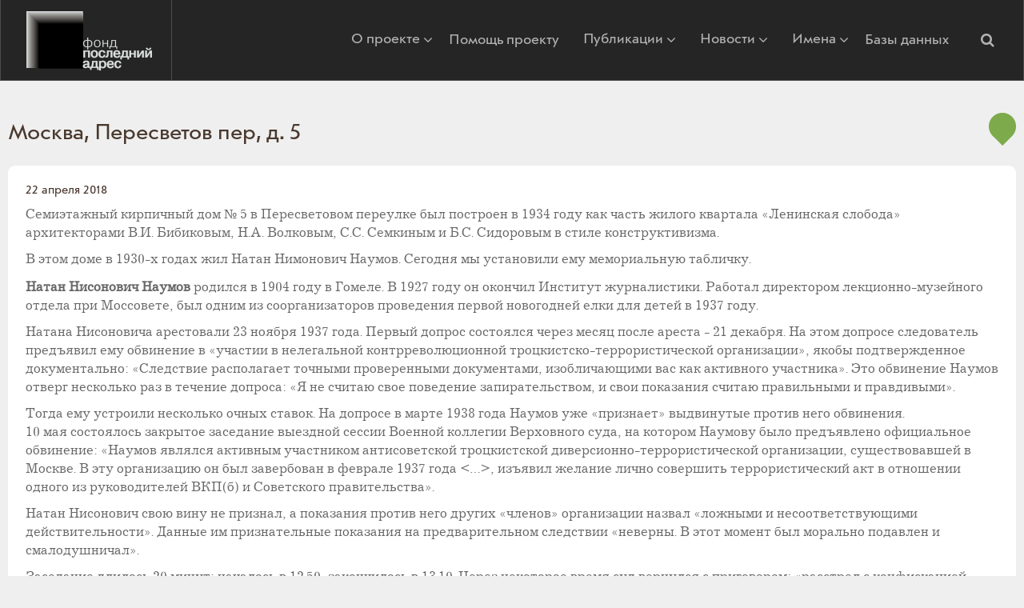

--- FILE ---
content_type: text/html; charset=utf-8
request_url: https://www.poslednyadres.ru/news/news652.htm
body_size: 9170
content:
<!DOCTYPE html>
<html id="html">
<head>
    <meta charset="utf-8">
<meta http-equiv="X-UA-Compatible" content="IE=edge">
<meta name="viewport" content="width=device-width, initial-scale=1">


<title>Москва, Пересветов пер, д. 5</title>
<meta name="description" content="Последний адрес Натана Нисоновича Наумова. | Последний адрес">
<meta name="keywords" content="">

<script type="application/ld+json">{"@context":"http://schema.org/","@type":"WebSite","name":"Проект \"Последний адрес\"","url":"https://www.poslednyadres.ru/","potentialAction":{"@type":"SearchAction","target":"https://www.poslednyadres.ru/search_results/?params[search_text]={search_term_string}","query-input":"required name=search_term_string"}}</script>
<script type="application/ld+json">{"@context":"https://schema.org","@type":"Organization","url":"https://www.poslednyadres.ru/","name":"Проект \"Последний адрес\"","telephone":"1234567","email":"poslednyadres@memo.ru","address":{"@type":"PostalAddress","streetAddress":"Your store street goes here","addressLocality":"Москва","addressRegion":"","postalCode":"12345","addressCountry":"Россия"}}</script>

    <meta property="og:type" content="website">
<meta property="og:site_name" content="Проект "Последний адрес"">
<meta property="og:url" content="https://www.poslednyadres.ru/news/news652.htm">
<meta property="og:title" content="Москва, Пересветов пер, д. 5">
<meta property="og:description" content="Последний адрес&nbsp;Натана Нисоновича Наумова.">	
<meta property="og:image" content="https://www.poslednyadres.ru/picts/news/sm_MSk_Peresvetov_5_d1_800.jpg" >
    <link rel="shortcut icon" type="image/x-icon" href="https://www.poslednyadres.ru/favicon.ico" />
    <link rel="stylesheet" href="https://maxcdn.bootstrapcdn.com/font-awesome/4.5.0/css/font-awesome.min.css">
<!--[if lt ie 9]><script src="js/html5.js"></script><![endif]-->
<link rel="stylesheet" href="https://maxcdn.bootstrapcdn.com/font-awesome/latest/css/font-awesome.min.css">

<link rel="stylesheet" href="https://www.poslednyadres.ru/css/bootstrap.min.css?v=2021-08-16-1" />
<link rel="stylesheet" href="https://www.poslednyadres.ru/css/main-st-w.css?v=2017-02-14-1" />
<link rel="stylesheet" href="https://www.poslednyadres.ru/css/main-st-c.css?v=2017-02-14-1" />
<link rel="stylesheet" href="https://www.poslednyadres.ru/css/main-st-e.css?v=2017-02-14-1" />
<!-- <link rel="stylesheet" href="https://www.poslednyadres.ru/css/bootstrap-grid.css?v=2021-07-17" /> -->

<link rel="stylesheet" href="https://www.poslednyadres.ru/css/dialog_st.css" />
<link rel="stylesheet" href="https://www.poslednyadres.ru/css/jquery.selectbox.css" />

<script src="https://www.poslednyadres.ru/js/jquery-3.3.1.min.js"></script>



<link href="/js/responsiveslides/responsiveslides.css">
<script src="/js/responsiveslides/responsiveslides.min.js"></script>

<script src="https://www.poslednyadres.ru//js/slickslider/slick.min.js"></script>


<script src="https://www.poslednyadres.ru/css/bootstrap.min.js"></script>






<script  src="js/jquery.form.js?v=2023-1" type="text/javascript" ></script>
<script  src="js/jquery.adrecom.form.valid.js?v=2023-1" type="text/javascript" ></script>

<script  src="css/dialog_st.js?v=2023-1" type="text/javascript" ></script>
<script  src="css/main.js?v=2023-1" type="text/javascript" ></script>
<script  src="css/dialog_st.js?v=2023-1" type="text/javascript" ></script>
<script  src="css/jquery.selectbox-0.2.min.js?v=2023-1" type="text/javascript" ></script>
<script  src="css/main-st.js?v=2023-1" type="text/javascript" ></script>


<script  src="js/modernizr.js?v=2023-1" type="text/javascript" ></script>
<link  href="css/video-js.min.css?v=2023-1" type="text/css" rel="stylesheet">
<script  src="css/video.min.js?v=2023-1" type="text/javascript" ></script>
<link  href="js/fancybox/jquery.fancybox.min.css?v=2023-1" type="text/css" rel="stylesheet">
<script  src="js/fancybox/jquery.fancybox.min.js?v=2023-1" type="text/javascript" ></script>

<link  href="js/air-datepicker/datepicker.min.css?v=2023-1" type="text/css" rel="stylesheet">
<script  src="js/air-datepicker/datepicker.min.js?v=2023-1" type="text/javascript" ></script>
<!-- <link href="//vjs.zencdn.net/5.8/video-js.min.css" rel="stylesheet"> -->
<!-- <script src="//vjs.zencdn.net/5.8/video.min.js"></script> -->




    <link rel="stylesheet" type="text/css" href="css/news_zoom.css">

</head>
<body class="tmp">

    <div class="w hid">
        <header class="w_head">
            <div class="row d-flex align-items-center">
                <div class="col col-3">
                    <div class="c_logo"><a href="https://www.poslednyadres.ru/">Последний адрес</a></div>
                </div>
                <div class="col col-9 d-flex justify-content-end align-items-center">
                    <div class="burger-menu-icon">
                        <span class="burger-menu-icon__line menu-icon__line-left"></span>
                        <span class="burger-menu-icon__line"></span>
                        <span class="burger-menu-icon__line menu-icon__line-right"></span>
                      </div>
                    <nav class="menu d-flex align-items-center">
                        <div class="menu__list d-flex align-items-center">
                            <span class="dropdown">
                                <a href="https://www.poslednyadres.ru/about/">О проекте <i class="fa fa-angle-down"></i></a>
                                <div class="dropdown-menu">
                                    <a href="https://www.poslednyadres.ru/faq/">Вопросы</a>
                                    <a href="https://www.poslednyadres.ru/whoiswho/">Кто есть кто в «Последнем адресе»</a>

                                    <a href="#contact" class="j_dialog" dialog_st-width="400" dialog_st-header="Напишите нам письмо!">Обратная&nbsp;связь</a>
                                </div>
                            </span>
                            <a href="https://www.poslednyadres.ru/help-us/">Помощь проекту</a>
                             <span class="dropdown">
                        <a href="https://www.poslednyadres.ru/articles/publications/">Публикации <i class="fa fa-angle-down"></i></a>
                        <div class="dropdown-menu">
		                            <a href="https://www.poslednyadres.ru/articles/letters/">Письма</a>

                            <a href="https://www.poslednyadres.ru/articles/information/">Подробности</a>


	                  <a href="https://www.poslednyadres.ru/video/">Медиатека</a>
                        </div>
                    </span>
                            <span class="dropdown">
                                <a href="https://www.poslednyadres.ru/news/installed/">Новости <i class="fa fa-angle-down"></i></a>
                                <div class="dropdown-menu">
                                    <a href="https://www.poslednyadres.ru/news/denied/">Отказ&nbsp;в&nbsp;установке</a>
                                </div>
                            </span>
                            <span class="dropdown">
                                <a href="https://www.poslednyadres.ru/installed/">Имена <i class="fa fa-angle-down"></i></a></a>
                                <div class="dropdown-menu">
                                    <a href="https://www.poslednyadres.ru/installed/">Установленные:&nbsp;по&nbsp;именам</a>
                                    <a href="https://www.poslednyadres.ru/request_addresses/">Установленные:&nbsp;по&nbsp;адресам</a>
                                    <a href="https://www.poslednyadres.ru/installed_tables/">Москва:&nbsp;тексты&nbsp;табличек</a>
                                    <a href="https://www.poslednyadres.ru/installed_tables_spb/">Санкт-Петербург:&nbsp;тексты&nbsp;табличек</a>
                                    <a href="https://www.poslednyadres.ru/denied/">Дом отказал</a>
                                    <a href="https://www.poslednyadres.ru/notinstalled/">Заявки</a>
                                    <a class="search" data-bs-toggle="collapse" href="#collapseSearchMenu" role="button" aria-expanded="false" aria-controls="collapseExample" style="margin-left:0px;">Поиск имен</a>
                                </div>
                            </span>
                            <a href="https://www.poslednyadres.ru/order_sign/">Базы данных</a>
                        </div>                       
                        <a class="search search-btn" data-bs-toggle="collapse" href="#collapseSearchMenu" role="button" aria-expanded="false" aria-controls="collapseExample">
                            <i class="fa fa-search"></i>
                        </a>
                    </nav>                    
                    
                    <form   id="collapseSearchMenu"  id="collapseSearchMenu"name="top_search_form" action="https://www.poslednyadres.ru/index.php" method="GET" class="c_top-search big collapse justify-content-end">
                        <!-- <div id="collapseSearchMenu"  class="collapse justify-content-end"> -->
                            <div class="d-flex align-items-center justify-content-end collapseSearchMenu__wrap" >
                                <input type="submit" value="Искать" />
                                <input type="text" value="" name="params[search_text]" size="40" maxlength="255" dir="ltr" id="search_text" placeholder="Поиск по сайту" class=" form-control" >                        
                                <input type="hidden" name="section" value="search_results">
                            </div>                            
                        <!-- </div> -->
                    </form>
                    
                </div>
            </div>
                
                

          
        </header>
   <!-- -->
		<div class="w_main">
			<div class="b_content a_main-indent c_article-zoom">

                <h1>
                    
                    Москва, Пересветов пер, д. 5
                    
                    <div style="float:right;margin-left: 20px;">
                        
                        
                            <a title="На карте" class="geo-icon-desc" target="_blank" href="/?point=tag-653&lng=37.662200927734375&lat=55.71480178833008&map_set=moscow"><img src="/img/e_metka-green.png" border="0" alt="На карте"></a>
                            <a title="На карте" class="geo-icon-mob" target="_blank" href="/mobile_map?point=tag-653&lng=37.662200927734375&lat=55.71480178833008&map_set=moscow"><img src="/img/e_metka-green.png" border="0" alt="На карте"></a>
                        


                    </div>
                    
                </h1>

                <div style="clear:both"></div>

				<div class="a_round bl hid">

				
				
					<div class="desc no-pict">
				

						<div class="info">
							
							
							
							<span>|</span> <span class="date-pub">22 апреля 2018</span>
							
						</div>


						<div class="text">
							<p>Семиэтажный кирпичный дом № 5 в Пересветовом переулке был построен в 1934 году как часть жилого квартала «Ленинская слобода» архитекторами В.И. Бибиковым, Н.А. Волковым, С.С. Семкиным и Б.С. Сидоровым в стиле конструктивизма.</p>
<p>В этом доме в 1930-х годах жил Натан Нимонович Наумов. Сегодня мы установили ему мемориальную табличку.</p>
<p><strong>Натан Нисонович Наумов</strong> родился в 1904 году в Гомеле. В 1927 году он окончил Институт журналистики. Работал директором лекционно-музейного отдела при Моссовете, был одним из соорганизаторов проведения первой новогодней елки для детей в 1937 году.<br></p>
<p>Натана Нисоновича арестовали 23 ноября 1937 года. Первый допрос состоялся через месяц после ареста - 21 декабря. На этом допросе следователь предъявил ему обвинение в «участии в нелегальной контрреволюционной троцкистско-террористической организации», якобы подтвержденное документально: «Следствие располагает точными проверенными документами, изобличающими вас как активного участника». Это обвинение Наумов отверг несколько раз в течение допроса: «Я не считаю свое поведение запирательством, и свои показания считаю правильными и правдивыми».<br></p>
<p>Тогда ему устроили несколько очных ставок. На допросе в марте 1938 года Наумов уже «признает» выдвинутые против него обвинения.<br>10 мая состоялось закрытое заседание выездной сессии Военной коллегии Верховного суда, на котором Наумову было предъявлено официальное обвинение: «Наумов являлся активным участником антисоветской троцкистской диверсионно-террористической организации, существовавшей в Москве. В эту организацию он был завербован в феврале 1937 года &lt;&hellip;&gt;, изъявил желание лично совершить террористический акт в отношении одного из руководителей ВКП(б) и Советского правительства».</p>
<p>Натан Нисонович свою вину не признал, а показания против него других «членов» организации назвал «ложными и несоответствующими действительности». Данные им признательные показания на предварительном следствии «неверны. В этот момент был морально подавлен и смалодушничал».</p>
<p>Заседание длилось 20 минут: началось в 12.50, закончилось в 13.10. Через некоторое время суд вернулся с приговором: «расстрел с конфискацией всего лично ему принадлежащего имущества. Приговор окончательный и &lt;&hellip;&gt; подлежит немедленному исполнению».</p>
<figure style="float: left; margin: 0px 10px 10px 0px;"><img src="/picts/news/57_20180424185851naumov_fam.jpeg" data-image="57_20180424185851naumov_fam.jpeg" style="width: 387px; height: 526px;" width="387" height="526"><figcaption><em>В центре жена Н.Н. Наумова Анисья Федоровна, <br> стоят его дети: Наумов Владимир Натанович, <br>  Крылова (Наумова) Людмила Натановна</em></figcaption></figure>
<p>Приговор был приведен в исполнение в тот же день. Наумову было 34 года. У него остались жена Анисья Федоровна Самсонова и двое детей – 12-летняя Эльвита и семилетний Владимир. Анисью Федоровну арестовали через три недели после гибели мужа – 30 мая 1938 года. Ее имя есть в списках т.н. «Мандельштамовского эшелона» - тех осужденных, которые были отправлены в лагерь вместе с Осипом Мандельштамом. Списки есть&nbsp;<a href="http://www.rulit.me/books/osip-mandelshtam-i-ego-solagerniki-read-485538-129.html" target="_blank">в книге</a> Павла Нерлера «Мандельштам и его солагерники». Согласно этим спискам, Анисья Федоровна содержалась в Московской тюрьме № 3. Эшелон был отправлен из Москвы 8 сентября 1938 года в Севвостлаг.<br></p>
<p>Как написала нам, подавая заявку на установку мемориальной таблички, правнучка Натана Нисоновича, Виктория Седова, Анисья Федоровна «долгие годы провела в тюрьмах и на поселениях. Дети Натана Нисоновича и Анисьи Федоровны (мой дедушка Владимир Натанович и бабушка Людмила Натановна) остались фактически круглыми сиротами, их квартиру и все имущество у них отобрали, они были вынуждены скитаться по дальним родственникам.<br>Впоследствии дедушка, обладавший незаурядными способностями, не мог поступить ни в один крупный ВУЗ Москвы ввиду клейма «сын врага народа». Однако он поступил в Московский технологический институт легкой промышленности, отучился в нем, защитил кандидатскую диссертацию и стал профессором, проработал всю жизнь в стенах этого ВУЗа, стал незаурядной личностью, автором многочисленных изобретений и научных работ, а также нескольких учебников для студентов, по которым преподавание ведется и по сей день.<br>Бабушка (<em>дочь Наумова. – ред.</em>) всю жизнь до старости боролась за восстановление доброго имени отца, провела бессчетное количество часов в архивах и - в конце концов - получила доступ к секретным протоколам обыска и допросов отца. В ее же блокноте есть записи о номере возбужденного дела, фамилии следователей и выступающих против Натана Нисоновича людей».<br>В 1955 году она получила ложное свидетельство о смерти отца, в котором утверждалось, что он скончался 19 марта 1939 года. В графах «причина смерти» и «место смерти» стояли прочерки.<br>Натан Нисонович Наумов был реабилитирован в 1956 году. И лишь в 1995 году родственники получили свидетельство о смерти, в котором значились правильные дата и причина смерти.<br></p>
<table cellspacing="0" cellpadding="3" bordercolor="#000000" border="0" align="center">
<tbody>
<tr valign="top">
<td width="60%" align="center"><strong><a href="https://www.poslednyadres.ru/pictures/NaumovNN" target="_blank"><span style="color: rgb(216, 115, 71);">Документы следственного дела</span></a></strong></td>
<td width="40%" align="center"><strong><span style="color: rgb(226, 80, 10);"><span style="color: rgb(216, 115, 71);">Церемония установки таблички<br>
«Последнего адреса»</span> </span></strong><strong><span style="color: rgb(226, 80, 10);">(<a href="https://www.poslednyadres.ru/pictures/MSk_Peresvetov_5">фото</a>, <a href="https://www.poslednyadres.ru/video/video272.htm">видео</a>)</span></strong><br>
</td></tr></tbody></table>
<figure style="text-align: center;"><em><img src="/picts/news/80_20180417123422MSk_Peresvetov_5_d1_800.jpg" data-image="80_20180417123422MSk_Peresvetov_5_d1_800.jpg"></em><figcaption><em>Фото: Оксана Матиевская</em></figcaption></figure>
<p><br></p>
						</div>
					</div>
						

					
				</div>
			</div>
		</div>

		<!-- bottom -->
		<footer class="w_foot a_main-indent">
			<div class="container">
				<div class="d-flex">
					<div class="c_share d-flex align-items-center col-4">
						<span>Последний адрес on-line:</span>
						<a class="e_tl" href="https://t.me/poslednyadres" target="_blank"></a>
						<a class="e_vk" href="http://vk.com/poslednyadres" target="_blank"></a>

						<a class="e_ok" href="https://ok.ru/poslednyadres" target="_blank"></a>
						<a class="e_yt" href="https://www.youtube.com/channel/UCqDBqLwxjKGF1CBe-JFPq6w" target="_blank"></a>

						<!--
						<a class="e_gm" href="http://plus.google.com/share?url=" target="_blank"></a>
						<a class="e_em" href="mailto:?subject="></a>
						-->
					</div>
					<nav class="c_menu-foot col-8">
						<a href="https://www.poslednyadres.ru/help-us/">Помощь проекту</a>
						<a href="https://www.poslednyadres.ru/about/">О проекте</a>
						<a href="https://www.poslednyadres.ru/articles/">Публикации</a>
						<a href="https://www.poslednyadres.ru/news/">Новости</a>
						<a href="https://www.poslednyadres.ru/faq/">Вопросы</a>

						<a href="https://www.poslednyadres.ru/installed/">Уже установлены</a>
						<a href="https://www.poslednyadres.ru/order_sign/">Базы данных</a>
						<a href="#contact" class="j_dialog" dialog_st-width="400" dialog_st-header="Напишите нам письмо!">Обратная связь</a>
						<!--<a href="https://www.poslednyadres.ru/Posledny_Adres-general141002.ppt">Презентация</a>-->
						<a target="_blank" href="https://docs.google.com/file/d/0B2PYeDPKu9d_OGRxb2ZkRXRTbW8/edit?usp=drive_web">Презентация</a>
					</nav>
				</div>
				
		
			<div class="disclamer">Уважаемый посетитель сайта &laquo;Последний адрес&raquo;! В&nbsp;соответствии с&nbsp;требованиями законодательства&nbsp;РФ, предупреждаем вас, что сайт Фонда &laquo;Последний адрес&raquo; собирает метаданные пользователя (cookie, данные об&nbsp;IP-адресе и&nbsp;местоположении) для функционирования сайта​. Если ​вы не&nbsp;согласны с&nbsp;тем, чтобы эти данные обрабатывались, ​вам ​следует покинуть сайт.</div>

			<div class="c_creator">

</div>
			</div>
			
		</footer>
	</div>
<div class="hide" id="contact">
	﻿
<form action="index.php" method="post" name="contact_form" class="contact_form">
<div align="center" class="error_mess ajax_errors hide"></div>
<DIV class="form_err_message error_mess hide" align="center">
    <span class="form_email_error">Неправильно введен e-mail.<br /></span>
    <span class="form_mandatory_error">Заполните обязательные поля, ниже.</span>
</DIV>
<div class="i_popup-form">
	<div class="e_field">
		<label for="FNAME">Представьтесь, пожалуйста <b class="madatorystar">*</b></label>
		<input type="text" value="" name="DATA[FNAME]" size="45" maxlength="255" dir="ltr" id="FNAME" placeholder="Представьтесь, пожалуйста" class=" mandatory form-control" >
	</div>
	<div class="e_field">
		<label for="EMAIL">E-mail<b class="madatorystar">*</b></label>
		<input type="text" value="" name="DATA[EMAIL]" size="45" maxlength="255" dir="ltr" id="EMAIL" placeholder="E-mail" class=" mandatory form-control" >
	</div>
	<div class="e_field">
		<label for="PHONE">Телефон</label>
		<input type="text" value="" name="DATA[PHONE]" size="45" maxlength="255" dir="ltr" id="PHONE" placeholder="Телефон" class=" form-control" >
	</div>
	<div class="e_field">
		<label for="CITY">Город</label>
		<input type="text" value="" name="DATA[CITY]" size="45" maxlength="255" dir="ltr" id="CITY" placeholder="Город" class=" form-control" >
	</div>
	<div class="e_field textarea">
		<label for="COMMENTS">Сообщение <b class="madatorystar">*</b></label>
		<textarea cols="30" rows="7" id="COMMENTS" name="DATA[COMMENTS]" dir="ltr" placeholder="Сообщение" class=" mandatory form-control" ></textarea>
	</div>
    <div class="e_disclamer">Нажимая кнопку «Отправить» вы&nbsp;даете согласие на&nbsp;обработку персональных данных и&nbsp;выражаете согласие с&nbsp;условиями <a href="/img/privacy-policy.pdf" target="_blank">Политики&nbsp;конфиденциальности</a>.
</div>
	<div class="btn">
        <input type="submit" class="e_btn-carrot js-show-agreement" value="Отправить">
	</div>
</div>

<input type="hidden" name="BUFFER" value="CONTACT_US">
<input type="hidden" name="section" value="contact_form">
<input type="hidden" name="userid" value="">
<input type="hidden" name="TAG" value="CONTACT1">
<input type="hidden" name="ac" value="insert">
<input type="hidden" name="next_action" value="default">
<input type="hidden" name="next_section" value="contact_thanks">
<input type="hidden" name="onerror_section" value="news_zoom">
<input type="hidden" name="DATA[THE_TIME]" value="NOW()">


  <input type="hidden" name="onerror_tag" value="NEWS652">
  <input type="hidden" name="next_tag" value="NEWS652">


	<input type="hidden" name="params[cat_id]" value="installed">

    <div class="modal" id="modal-agreement">
        <div class="modal-dialog">
            <div class="modal-content">
                <div class="modal-body">
                    <div class="e_field">
                        <input type="hidden" name="DATA[AGREE]" value="0">
                        <label for="agreement"><input type="checkbox" name="DATA[AGREE]" value="1" id="agreement" class="mandatory-if-visible" title="Вы не дали согласие на обработку персональных данных"> я согласен с условиями <a href="/img/privacy-policy.pdf" target="_blank">Политики&nbsp;конфиденциальности</a></label>
                    </div>
                    <button type="submit" class="e_btn-carrot">Отправить</button>
                    <button type="button" class="e_btn-gray js-close-agreement">Закрыть</button>
                </div>
            </div>
        </div>
    </div>
</form>

</div>
<a href="#" class="toTop" id="toTop">
    <svg x="0px" y="0px" width="30px" height="30px" viewBox="0 0 451.847 451.847" style="enable-background:new 0 0 451.847 451.847;" xml:space="preserve"><path d="M225.923,354.706c-8.098,0-16.195-3.092-22.369-9.263L9.27,151.157c-12.359-12.359-12.359-32.397,0-44.751c12.354-12.354,32.388-12.354,44.748,0l171.905,171.915l171.906-171.909c12.359-12.354,32.391-12.354,44.744,0c12.365,12.354,12.365,32.392,0,44.751L248.292,345.449C242.115,351.621,234.018,354.706,225.923,354.706z"/></svg>
</a>

<!-- Google analitics -->
<script>
  (function(i,s,o,g,r,a,m){i['GoogleAnalyticsObject']=r;i[r]=i[r]||function(){
  (i[r].q=i[r].q||[]).push(arguments)},i[r].l=1*new Date();a=s.createElement(o),
  m=s.getElementsByTagName(o)[0];a.async=1;a.src=g;m.parentNode.insertBefore(a,m)
  })(window,document,'script','//www.google-analytics.com/analytics.js','ga');

  ga('create', 'UA-72797089-1', 'auto');
  ga('send', 'pageview');

</script> 
<!-- /Google analitics -->



<script defer src="https://static.cloudflareinsights.com/beacon.min.js/vcd15cbe7772f49c399c6a5babf22c1241717689176015" integrity="sha512-ZpsOmlRQV6y907TI0dKBHq9Md29nnaEIPlkf84rnaERnq6zvWvPUqr2ft8M1aS28oN72PdrCzSjY4U6VaAw1EQ==" data-cf-beacon='{"version":"2024.11.0","token":"963de6c3cbd346cda338b3885a9f5ce3","r":1,"server_timing":{"name":{"cfCacheStatus":true,"cfEdge":true,"cfExtPri":true,"cfL4":true,"cfOrigin":true,"cfSpeedBrain":true},"location_startswith":null}}' crossorigin="anonymous"></script>
</body></html><!--
Page: news_zoom, (Action: default) 
TOP template: templates/top.html
MIDDLE template: templates/mid_news_zoom.html
BOTTOM template: templates/bottom.html

Include: templates/inc_meta.html
Include: templates/inc_og_tags.html
Include: templates/inc_top_scripts.html
Include: templates/contact_form1.html
Include: templates/inc_analytics.html

$LIST_categories_top Type: LIST  (xml) (
			 ITEM_TEMPLATE: templates/lists/top_menu_articles_cats_item.html
			 ENTIRE_LIST_TEMPLATE: templates/lists/top_menu_articles_cats.html) 
$LIST_news_zoom Type: LIST  (xml) (
			 COLUMN:ID: (hard-coded) [BO] 
			 COLUMN:SHORT_DESC: (hard-coded) [BO] 
			 COLUMN:LONG_DESC: (hard-coded) [BO] 
			 COLUMN:ANONS_TEXT: (hard-coded) [BO] ) 
-->


--- FILE ---
content_type: image/svg+xml
request_url: https://www.poslednyadres.ru/img/ok.svg
body_size: 564
content:
<svg width="41" height="41" viewBox="0 0 41 41" fill="none" xmlns="http://www.w3.org/2000/svg">
<circle cx="20.3794" cy="20.2997" r="20" fill="#252525"/>
<path d="M26.6171 23.0925C27.1418 22.5678 27.2168 21.8181 26.767 21.0685C26.3922 20.4688 25.7176 20.169 24.968 20.3189C24.6681 20.3939 24.3683 20.5438 24.0684 20.7687C21.7446 22.3429 18.5963 22.2679 16.2725 20.6937C16.1226 20.6188 15.9726 20.5438 15.8227 20.4688C14.9981 20.094 14.1736 20.244 13.7238 20.9936C13.1991 21.7432 13.274 22.5678 13.9487 23.2424C14.0986 23.3923 14.2485 23.4673 14.3235 23.6172L14.3985 23.6922C15.4479 24.5167 16.7222 25.0415 18.3714 25.2664L17.3969 26.2409C16.5723 27.0654 15.6728 27.965 14.8482 28.7895C14.6233 29.0144 14.3235 29.3892 14.3235 29.9139C14.3235 30.5886 14.6983 31.2632 15.3729 31.5631C15.5978 31.713 15.8227 31.713 16.0476 31.713C16.4224 31.713 16.8722 31.5631 17.172 31.1883C18.2964 30.0639 19.196 29.1643 20.0955 28.2648C20.1705 28.1898 20.1704 28.1898 20.1704 28.1898C20.1704 28.1898 20.2454 28.1898 20.2454 28.2648C20.8451 28.9394 21.5197 29.5391 22.1194 30.2138C22.4193 30.5136 22.7191 30.8135 23.019 31.1133C23.3938 31.4881 23.6936 31.638 24.1434 31.638C24.818 31.713 25.5676 31.2632 25.8675 30.5886C26.1673 29.9889 26.0174 29.2393 25.4927 28.7895C24.7431 28.0399 23.9935 27.2153 23.1689 26.4657L21.8946 25.1914C22.5692 25.1164 23.3188 24.9665 23.9935 24.6667C25.1179 24.2919 25.9424 23.7671 26.6171 23.0925Z" fill="white"/>
<path d="M20.1704 20.9936C23.3938 20.9936 26.0174 18.4449 26.0174 15.2216C26.0174 13.6474 25.4177 12.1482 24.2933 11.0238C23.1689 9.89934 21.7446 9.29965 20.2454 9.29965C17.0221 9.29965 14.4734 11.9233 14.3984 15.0716C14.3984 16.6458 14.9981 18.0701 16.1226 19.1945C17.172 20.3939 18.5963 20.9936 20.1704 20.9936ZM18.5213 13.4975C18.9711 13.0477 19.5708 12.8228 20.1704 12.8228C21.5197 12.8228 22.4942 13.8723 22.4942 15.1466C22.4942 16.4959 21.4448 17.4704 20.1704 17.4704C18.8211 17.4704 17.8467 16.4209 17.8467 15.1466C17.8467 14.5469 18.0715 13.9472 18.5213 13.4975Z" fill="white"/>
<path d="M26.6171 23.0925C27.1418 22.5678 27.2168 21.8181 26.767 21.0685C26.3922 20.4688 25.7176 20.169 24.968 20.3189C24.6681 20.3939 24.3683 20.5438 24.0684 20.7687C21.7446 22.3429 18.5963 22.2679 16.2725 20.6937C16.1226 20.6188 15.9726 20.5438 15.8227 20.4688C14.9981 20.094 14.1736 20.244 13.7238 20.9936C13.1991 21.7432 13.274 22.5678 13.9487 23.2424C14.0986 23.3923 14.2485 23.4673 14.3235 23.6172L14.3985 23.6922C15.4479 24.5167 16.7222 25.0415 18.3714 25.2664L17.3969 26.2409C16.5723 27.0654 15.6728 27.965 14.8482 28.7895C14.6233 29.0144 14.3235 29.3892 14.3235 29.9139C14.3235 30.5886 14.6983 31.2632 15.3729 31.5631C15.5978 31.713 15.8227 31.713 16.0476 31.713C16.4224 31.713 16.8722 31.5631 17.172 31.1883C18.2964 30.0639 19.196 29.1643 20.0955 28.2648C20.1705 28.1898 20.1704 28.1898 20.1704 28.1898C20.1704 28.1898 20.2454 28.1898 20.2454 28.2648C20.8451 28.9394 21.5197 29.5391 22.1194 30.2138C22.4193 30.5136 22.7191 30.8135 23.019 31.1133C23.3938 31.4881 23.6936 31.638 24.1434 31.638C24.818 31.713 25.5676 31.2632 25.8675 30.5886C26.1673 29.9889 26.0174 29.2393 25.4927 28.7895C24.7431 28.0399 23.9935 27.2153 23.1689 26.4657L21.8946 25.1914C22.5692 25.1164 23.3188 24.9665 23.9935 24.6667C25.1179 24.2919 25.9424 23.7671 26.6171 23.0925Z" fill="white"/>
</svg>


--- FILE ---
content_type: application/javascript; charset=utf-8
request_url: https://www.poslednyadres.ru/news/css/main.js?v=2023-1
body_size: 11285
content:
function function_exists( function_name ) { // Return TRUE if the given function has been defined
    if (typeof function_name == 'string'){
        return (typeof window[function_name] == 'function');
    } else{
        return (function_name instanceof Function);
    }
}

// stop the carusel on click on the indicators
function stopCaruselOnClick(){
    $(".carousel-indicators > li").click(function(event) {
        $('.carousel').carousel('pause');
    });
}



//products tab collapse
function init_tabs_collapse(){
if (typeof(fakewaffle)!='undefined')
    fakewaffle.responsiveTabs(['xs', 'sm']);
}



jQuery.extend({
	part :
	function(str, i, separator)
	{
		//console.log(this);
		if(!separator)
			separator = ':';
		if(!i)
			i = 0;

		var parts = str.split(separator);
		if (parts.length <= i)
			return false;
		return parts[i];
	}
});


jQuery.fn.extend({
	get_part :
	function(i, aName, separator)
	{
		if(!i)
			i = 0;
		if(!aName)
			aName = 'id';
		if(!separator)
			separator = ':';
		return jQuery.part($(this).attr(aName), i, separator);
	}
});


jQuery.extend({
	chunk :
	function(str, chunk, separator)
	{
		//console.log(this);
		if(!str)
			return ;
		if(!separator)
			separator = ':';
		if(!chunk)
			chunk = 0;

		chunks = str.split(separator);
		return chunks[chunk];
	}
});


jQuery.fn.extend({
	chunkId :
	function(chunk, separator)
	{
		return jQuery.chunk($(this).attr('id'), chunk, separator);
	}
});



jQuery.extend({
	sendPostForm:
	function($form, $element, addData, callback) {

		var url = $form.attr('action');
		var post = {};
		var params = $form.serializeArray();

		jQuery.each(params, function(i, obj){
			post[obj.name] = obj.value;
		});

		if(typeof(addData == 'object')) {
			for(add in addData) {
				post[add] = addData[add];
			}
		}

		$element.load(url, post, callback);

		return true;

	}
});


jQuery.fn.extend({
	sendPostForm:
	function($form) {

		var $element = $(this);
		var url = $form.attr('action');
		var post = {};
		var params = $form.serializeArray();

		jQuery.each(params, function(i, obj){
			post[obj.name] = obj.value;
		});

		$element.load(url, post);
		return true;

	}
});


//following fucntion is required for backward compatibility
function open_with_ajax(url, output_ID, callback_func, async, post_params){

	if (typeof(async) == 'undefined')
		var async = true;

	if (typeof(post_params) == 'undefined')
		var post_params = "";

	if (typeof(jQuery) != 'undefined') {
		var sURL = url;
		var bAsync = async;
		var sMethod = post_params==''?'GET':'POST';
    	$.ajax({ url: sURL,
    			async : bAsync,
    			type: sMethod,
    			data : post_params,
  				success: function(data){
    				if (output_ID != '' && $('#'+ output_ID).length){
    					$('#'+ output_ID).html(data);
    				}
    				if (typeof(callback_func) != 'undefined' && callback_func!='')
    					eval(callback_func + "(data);");
  				}
			});
		return;
	}
}



function log(msg)
{
	if(typeof(console) != "undefined") {
		console.log(msg);
	}
}

function init_bbcode_wysiwyg() {
	if(!$(".bbcode_wysiwyg").length)
		return;
    if (typeof($(".bbcode_wysiwyg"))=='undefined')
        return;
	$(".bbcode_wysiwyg").bbcode_wysiwyg();
}

function init_comments() {
	if (!$("#comments").length)
		return;

	$(".s-msg-reply").click(function(){
		var parent = $(this).parents("div.info").get(0);
		var parent_id = '#' + $(parent).attr("id");
		$("#COMMENT").html('[quote=' + $("#AUTHOR_" + $(parent).attr("id")).text() + ']' + $("#SOURCE_" + $(parent).attr("id")).text() + '[/quote]');
        $("#comment_PARENT_ID").val($("#ID_" + $(parent).attr("id")).text());
        $("#comment_LEVEL").val(parseInt($("#LEVEL_" + $(parent).attr("id")).text() + 1));
		$("#comment_PARENT_ID").removeAttr("disabled");
		$("#comment_LEVEL").removeAttr("disabled");
		$("#form-comment-add").insertAfter('#comment' + $("#ID_" + $(parent).attr("id")).text());
		$(".s-msg-reply, .s-msg-add, .s-msg-top").hide();
		$("#form-comment-add").show();
		setTimeout(function(){
			$("#comments").find(".bbcode_wysiwyg").each(function(i,obj){
				$(obj).bbcode_initIframe();
			});
		},1000);
		return false;
	});
	$(".s-msg-add").click(function(){
		$("#comment_PARENT_ID").attr("disabled", "disabled");
		$("#comment_LEVEL").attr("disabled", "disabled");
        $("#comment_PARENT_ID").val("");
        $("#comment_LEVEL").val("");
		$("#COMMENT").html("");
		$("#form-comment-add").insertAfter('#comments_form_start_position');
		$(".s-msg-reply, .s-msg-add, .s-msg-top").hide();
		$("#form-comment-add").show();
		setTimeout(function(){
			$("#comments").find(".bbcode_wysiwyg").each(function(i,obj){
				$(obj).bbcode_initIframe();
			});
		},1000);
		return false;
	});
	$(".s-msg-cancel").click(function(){
		$("#comment_PARENT_ID").attr("disabled", "disabled");
		$("#comment_LEVEL").attr("disabled", "disabled");
        $("#comment_PARENT_ID").val("");
        $("#comment_LEVEL").val("");
		$("#COMMENT").html("");
		$("#form-comment-add").hide();
		$("#form-comment-add").insertAfter('#comments_form_start_position');
		$(".s-msg-reply, .s-msg-add, .s-msg-top").show();
		return false;
	});
}

function init_lightbox() {
    if (!$(".lightbox").length || typeof($(".lightbox").lightBox)=='undefined')
		return ;
	$.each($("a.lightbox_single"),function(i,obj){
		$(obj).lightBox();
	});
	$(".lightbox").lightBox();
}

function init_fancybox(){
    let fancybox = $('.fancybox');
    if(!fancybox.length){
        return;
    }
    if (typeof($.fn.fancybox) == 'undefined'){
        console.error('[init_fancybox] ERROR: you\'re trying to use fancybox, but jquery.fancybox.pack.js is not included anywhere in inc_top_scripts.inc')
        return;
    }
    fancybox.fancybox();
}

function getCookie(name) {
    var matches = document.cookie.match(new RegExp("(?:^|; )" + name.replace(/([\.$?*|{}\(\)\[\]\\\/\+^])/g, '\\$1') + "=([^;]*)"));
    return matches ? decodeURIComponent(matches[1]) : undefined;
}

//expires = 0 is a must (unless you have a real value)
//domain cannot be empty!
function setCookie(name, value, expires, path, domain, secure) {

    let options = {
        expires: expires,
        path: path,
        domain: domain,
        secure: secure
    };


    if (typeof options.expires == "number" && options.expires) {
        var d = new Date();
        d.setTime(d.getTime() + options.expires * 1000);
        expires = options.expires = d;
    }
    if (expires && expires.toUTCString) {
        options.expires = expires.toUTCString();
    }

    value = encodeURIComponent(value);

    var updatedCookie = name + "=" + value;

    for (var propName in options) {
        updatedCookie += "; " + propName;
        var propValue = options[propName];
        if (propValue !== true) {
            updatedCookie += "=" + propValue;
        }
    }

    document.cookie = updatedCookie;
}

function init_login_json(){
	var $login_btn = $('#main_login_dialog_submit_btn');
	if (!$login_btn.length)
		return;

	var $login_dialog = $login_btn.closest('.modal');
	var $modal_title = $login_dialog.find('.modal-title');

	var login_fom_id = $login_btn.data('main_login_form');
	if (!login_fom_id) login_fom_id = 'main_login_form';
	var $login_form = $('#'+login_fom_id);
	if (!$login_form)
		log('Error: Login button exists, but login form is not found');
	if (typeof($login_form.ajaxForm)=='undefined'){
		log("main.js ERROR: you're trying to use login form, but jquery.form.js is not included anywhere in inc_top_scripts.inc ")
		return false;
	}

	var $login_forgot_pass = $('.login_forgot_pass');
	var $login_login = $('.login_login');
	var $forgot_pass_btn = $('#main_forgot_pass_submit_btn');
	var $forgot_form = $('#forgot_form');

	function process_login_responce(data){
		if (data['res']=='OK'){
			if (data['next_url_recommended']!=''){
				documant.location = data['next_url_recommended'];
				return;
			}
			var $ajax_url = $login_form.find('.ajax_next_url');
			if ($ajax_url.length && $ajax_url.text()!=''){
				document.location = $ajax_url.text();
				return true;
			}
			//alert(data['USER_DATA']['LNAME']);
			window.location.reload();
			return;
		}

		if (data['error']!=''){
			$('.error_mess').hide();
			$('.form_err_message').removeClass('hidden').show();
			$login_form.find('.' + data['error']).removeClass('hidden').show();
		}


	}

	function process_forgot_responce(data){

		function show_error_login(error_class){
			$login_form.find('.error_mess').hide();
			$login_form.find('.form_err_message').removeClass('hidden').show();
			$login_form.find('.' + error_class).removeClass('hidden').show();

		}

		function show_error(error_class){
			$forgot_form.find('.error_mess').hide();
			$forgot_form.find('.form_err_message').removeClass('hidden').show();
			$forgot_form.find('.' + error_class).removeClass('hidden').show();
		}

		if (data['res']==='OK'){
			if (data['next_url_recommended']!==''){
				documant.location = data['next_url_recommended'];
				return;
			}
			var $ajax_url = $forgot_form.find('.ajax_next_url');
			if ($ajax_url.length && $ajax_url.text().trim()!==''){
				document.location = $ajax_url.text().trim();
				return true;
			}
			//alert(data['USER_DATA']['LNAME']);
			$login_form.find('.email').val(data['EMAIL']);
			$login_login.click();
			show_error_login('password_reset');
			return;
		}
		if (data['error']!=='')
			show_error(data['error']);
	}

	$login_login.click(function(){
		$('.forgot_pass_related').hide();
		$('.login_related').show();
		$modal_title.html($modal_title.data('login_title'));
		return false;
	});

	$login_forgot_pass.click(function(){
		$forgot_form.find('INPUT.email').val($login_form.find('INPUT.email').val());
		$('.login_related').hide();
		$('.forgot_pass_related').show();
		$modal_title.html($modal_title.data('forgot_title'));
		return false;

	});

	$login_btn.click(function(){
		$('.error_mess').hide();
		if (!validate_any_form($login_form.get(0)))
			return false;
		$login_form.ajaxSubmit({
			dataType:  'json',
			success: process_login_responce,
			data: {json: 1}
		});
		return false;
	});


	$forgot_pass_btn.click(function(){
		$('.error_mess').hide();
		if (!validate_any_form($forgot_form.get(0)))
			return false;
		$forgot_form.ajaxSubmit({
			dataType:  'json',
			success: process_forgot_responce,
			data: {json: 1}
		});
		return false;
	});


	$login_dialog.on('show.bs.modal', function (event) {
		var button = $(event.relatedTarget) // Button that triggered the modal
		//var registration = button.data('registration') // Extract info from data-* attributes
		var custom_title = button.data('custom_title');
		var forgot_active = button.data('forgot');
		var title2use = custom_title?custom_title:'';

		if (forgot_active){
			$login_dialog.find('.login_related').hide();
			$login_dialog.find('.forgot_pass_related').show();
			title2use = title2use?title2use:$modal_title.data('forgot_title');
			$modal_title.html(title2use);
			return;
		}
		$login_dialog.find('.login_related').show();
		$login_dialog.find('.forgot_pass_related').hide();
		title2use = title2use?title2use:$modal_title.data('login_title');
		$modal_title.html(title2use);
	})

}

function init_non_auth_message() {
	$(".non_auth").click(function(){
		alert($(this).attr("title"));
		location.href = $(this).attr("href");
	});
}

function init_confirmations() {
	if (!$(".confirmation").length && !$(".open_confirmation").length  || !$.dialog)
		return;
	$(".confirmation").dialog({
		bgiframe: true,
		resizable: false,
		height: 350,
		autoOpen: false,
		modal: true,
		overlay: {
			backgroundColor: '#000',
			opacity: 0.5
		},
		buttons: {
			'I agree to terms and conditions': function() {
				$("#" + $(this).attr("rel")).attr('checked','checked');
				$(this).dialog('close');
			},
			Cancel: function() {
				$("#" + $(this).attr("rel")).removeAttr('checked');
				$(this).dialog('close');
			}
		}
	});
	$(".open_confirmation")
		.css({'cursor':'pointer'})
		.click(function() {
			$("#" + $(this).attr("rel")).dialog('open');
			return false;
		});
}

function init_msgbox() {
	if(!$.dialog)
		return;
	$(".msgBox").each(function(i,obj){
		var height_val = $(obj).attr('height')?$(obj).attr('height'):350;
		var width_val = $(obj).attr('width')?$(obj).attr('width'):600;
		$(obj).dialog({
			height: height_val * 1,
			width: width_val * 1,
			autoOpen: false
		});
	});
	$(".open_msgBox")
		.css({'cursor':'pointer'})
		.click(function() {
			$("#" + $(this).attr("rel")).dialog('open');
			return false;
		});
}

function init_slideshow() {
	if (!$(".start_gallery_slideshow").length || !$(".start_slideshow_here").length)
		return;
	$VisualLightBoxParams$ = {autoPlay:true,borderSize:39,enableSlideshow:true,overlayOpacity:0,startZoom:true};
	init_lightslideshow();
	$(".start_slideshow_here").click();
	$(".start_gallery_slideshow")
		.css({'cursor':'pointer'})
		.click(function(){
			$("#firstimg").click();
		});
}

function init_on_focus_replace() {
    if ($('INPUT.on_focus_replace').length)
        alert('.on_focus_replace class is deprecated. Use placeholder attribute instead');
}

function init_fading_tabs() {
    if ($('.tabs_listing').length && typeof(console)!='undefined')
        console.log('Alla, you cannot use .tabs_listing. It is stuff done by Gena and we do not use it anymore.');
}

function correct_zindex4menu(selector4_zindex_correction){
	$(selector4_zindex_correction).css({'z-index':'20'});
	$(selector4_zindex_correction +' li').css({'z-index':'20'});
	$(selector4_zindex_correction +' li ul').css({'z-index':'30'});
	$(selector4_zindex_correction +' li ul li').css({'z-index':'30'});
}


function get_parent_div_of_class(element, class_name){
	while ($(element).parent().length){
		element = $(element).parent();
		if ($(element).hasClass(class_name))
			break;
	}
	/*while(pp = $(element).parent().length){

	}*/
	return element;
}






/******* DIALOG RELATED ****************/

function updateTips(t) {
	tips.text(t).effect("highlight",{},1500);
}



function checkLength(o,n,min,max) {
	if ( o.val().length > max || o.val().length < min ) {
		o.addClass('ui-state-error');
		updateTips("Length of " + n + " must be between "+min+" and "+max+".");
		return false;
	}
	return true;
}

function checkRegexp(o,regexp,n) {
	if ( !( regexp.test( o.val() ) ) ) {
		o.addClass('ui-state-error');
		updateTips(n);
		return false;
	}
	return true;
}

function init_contacts_form_dialog(){
	if (!$.dialog)
		return;
	if ($('.contact_login_dialog_open').length){
			$('.contact_login_dialog_open').click(function() {
				alert("You should login to contact the member!");
				setCookie('after_login_return_url',document.location.href,'','/');
				location.href="/login/";
				return false;
			});
		return;
	}

	if(!$("#contact_dialog").length)
		return false;

	$('.contact_dialog_open').click(function() {
        $("#SRC_ID").val($(this).attr("rel"));
        $("#SENDER_NAME").val($("#CURRENT_USER_NAME").text());
        $("#SENDER_EMAIL").val($("#CURRENT_USER_EMAIL").text());
        $("#COMMENTS").val('');
		$('#contact_dialog').dialog('open');
		return false;
	});

	var name = $("#SENDER_NAME"),
		email = $("#SENDER_EMAIL"),
		text = $("#COMMENTS"),
		//captcha = $("#dialog_captcha"),
		allFields = $([]).add(name).add(email).add(text);//.add(captcha);

	$("#contact_dialog").dialog({
		bgiframe: true,
		autoOpen: false,
		height: 430,
		modal: true,
		buttons: {
			'Submit': function() {
				var bValid = true;
				allFields.removeClass('ui-state-error');

				bValid = bValid && checkLength(name,"Name",3,50);
				bValid = bValid && checkLength(email,"E-Mail",6,80);
				//bValid = bValid && checkLength(captcha,"Validation Code",5,5);
				bValid = bValid && checkLength(text,"Details",5,255);

				//bValid = bValid && checkRegexp(name,/^[a-z]([0-9a-z_])+$/i,"Username may consist of a-z, 0-9, underscores, begin with a letter.");
				// From jquery.validate.js (by joern), contributed by Scott Gonzalez: http://projects.scottsplayground.com/email_address_validation/
				bValid = bValid && checkRegexp(email,/^((([a-z]|\d|[!#\$%&'\*\+\-\/=\?\^_`{\|}~]|[\u00A0-\uD7FF\uF900-\uFDCF\uFDF0-\uFFEF])+(\.([a-z]|\d|[!#\$%&'\*\+\-\/=\?\^_`{\|}~]|[\u00A0-\uD7FF\uF900-\uFDCF\uFDF0-\uFFEF])+)*)|((\x22)((((\x20|\x09)*(\x0d\x0a))?(\x20|\x09)+)?(([\x01-\x08\x0b\x0c\x0e-\x1f\x7f]|\x21|[\x23-\x5b]|[\x5d-\x7e]|[\u00A0-\uD7FF\uF900-\uFDCF\uFDF0-\uFFEF])|(\\([\x01-\x09\x0b\x0c\x0d-\x7f]|[\u00A0-\uD7FF\uF900-\uFDCF\uFDF0-\uFFEF]))))*(((\x20|\x09)*(\x0d\x0a))?(\x20|\x09)+)?(\x22)))@((([a-z]|\d|[\u00A0-\uD7FF\uF900-\uFDCF\uFDF0-\uFFEF])|(([a-z]|\d|[\u00A0-\uD7FF\uF900-\uFDCF\uFDF0-\uFFEF])([a-z]|\d|-|\.|_|~|[\u00A0-\uD7FF\uF900-\uFDCF\uFDF0-\uFFEF])*([a-z]|\d|[\u00A0-\uD7FF\uF900-\uFDCF\uFDF0-\uFFEF])))\.)+(([a-z]|[\u00A0-\uD7FF\uF900-\uFDCF\uFDF0-\uFFEF])|(([a-z]|[\u00A0-\uD7FF\uF900-\uFDCF\uFDF0-\uFFEF])([a-z]|\d|-|\.|_|~|[\u00A0-\uD7FF\uF900-\uFDCF\uFDF0-\uFFEF])*([a-z]|[\u00A0-\uD7FF\uF900-\uFDCF\uFDF0-\uFFEF])))\.?$/i,"eg. info@welcomebiz.com ");
				/*" ))))*/
				//bValid = bValid && checkRegexp(password,/^([0-9a-zA-Z])+$/,"Password field only allow : a-z 0-9");

				if (bValid) {
					//$("#post_contact").submit();
					$(this).dialog('close');
					$.post("/mail.php", $("#post_contact").serialize(),function(data){
						if (data) {
							$("#post_contact_confirm").html(data);
							$("#post_contact_confirm").dialog('open');
						}
					});
				}
			},
			Cancel: function() {
				$(this).dialog('close');
			}
		},
		close: function() {
			allFields.removeClass('ui-state-error');
		}
	});

	$("#post_contact_confirm").dialog({
		bgiframe: true,
		resizable: false,
		height: 50,
		width: 300,
		autoOpen: false,
		modal: true,
		buttons: {
			'OK': function() {
				$(this).dialog('close');
			}
		}
	});

}



function init_mega_menu(){
	if (!$('UL.mega_menu LI').length)
		return;
	var mega_menu_Config = {
     interval: 100,
     timeout: 100,
     sensitivity: 4,
     over: function () {$(this).addClass("hovering");},
     out: function (){ $(this).removeClass("hovering");}
	}
	$('UL.mega_menu LI').hoverIntent(mega_menu_Config);
}

function init_calendar_selectors(){

	if (!$('#calendar_month').length)
		return;
	if (!$('#calendar_month_selector').length)
		return;
	if (!$('#calendar_year').length)
		return;
	if (!$('#calendar_year_selector').length)
		return;

	$('#calendar_month_selector_close').click(function(){
		$('#calendar_month_selector').hide();
	});

	$('#calendar_year_selector_close').click(function(){
		$('#calendar_year_selector').hide();
	});

	$('#calendar_month').click(function (e){
		el = $('#calendar_month_selector');
		el.css('position', 'absolute');
		el.css('left', $(this).offset().left);
		el.css('top', e.pageY - el.height()/2);
		el.show();
	})
	$('#calendar_year').click(function (e){
		el = $('#calendar_year_selector');
		el.css('position', 'absolute');
		el.css('left', $(this).offset().left);
		el.css('top', e.pageY - el.height()/2);
		el.show();
	})
}


function init_panel_scrollers() {
	if (!$('div.box_in').length)
		return;
	if (typeof($.serialScroll)=='undefined')
		return;
	jQuery.easing.easeOutQuart = function (x, t, b, c, d) {
			return -c * ((t=t/d-1)*t*t*t - 1) + b;
	};
	$('div.box_in').each(function(){
		var scroll_exclude = typeof($(this).attr('exclude'))=='undefined'?3:$(this).attr('exclude')*1;
        var prev_arrow_id = '#' + (typeof($(this).attr('prev_arrow'))=='undefined'?'categories_index_prev':$(this).attr('prev_arrow'));
		var next_arrow_id = '#' + (typeof($(this).attr('next_arrow'))=='undefined'?'categories_index_next':$(this).attr('next_arrow'));
		var scroll_step = typeof($(this).attr('step'))=='undefined'?4:$(this).attr('step')*1;
		var scroll_duration = typeof($(this).attr('duration'))=='undefined'?500:$(this).attr('duration')*1;
		var scroll_direction = typeof($(this).attr('direction'))=='undefined'?'x':$(this).attr('direction');
		var scroll_cycle = typeof($(this).attr('cycle'))=='undefined'?false:($(this).attr('cycle')?true:false);
		$(this).serialScroll({
				//target:'.gallery_full_list',
				items:'li', // Selector to the items ( relative to the matched elements, '#sections' in this case )
                prev: prev_arrow_id,// Selector to the 'prev' button (absolute!, meaning it's relative to the document)
				next: next_arrow_id,// Selector to the 'next' button (absolute too)
				axis: scroll_direction,// The default is 'y' scroll on both ways
				//navigation:'#greybox_m img.nav_first, #navigation_hidden a, #greybox_m img.nav_last',
				duration: scroll_duration,// Length of the animation (if you scroll 2 axes and use queue, then each axis take half this time)
				force:true, // Force a scroll to the element specified by 'start' (some browsers don't reset on refreshes)
				cycle: scroll_cycle, //don't pull back once you reach the end
				//queue:false,// We scroll on both axes, scroll both at the same time.
				//event:'click',// On which event to react (click is the default, you probably won't need to specify it)
				//stop:false,// Each click will stop any previous animations of the target. (false by default)
				//lock:true, // Ignore events if already animating (true by default)
				//start: 0, // On which element (index) to begin ( 0 is the default, redundant in this case )
				exclude:scroll_exclude,//Exclude n elements before end
				step: scroll_step, // How many items to scroll each time ( 1 is the default, no need to specify )
				//jump:false, // If true, items become clickable (or w/e 'event' is, and when activated, the pane scrolls to them)
				//lazy:false,// (default) if true, the plugin looks for the items on each event(allows AJAX or JS content, or reordering)
				//interval:1000, // It's the number of milliseconds to automatically go to the next
				//constant:true, // constant speed

				onBefore:function( e, elem, $pane, $items, pos ){
					 //those arguments with a $ are jqueryfied, elem isn't.
					e.preventDefault();
					if( this.blur )
						this.blur();
				},
				onAfter:function( elem ){
					//'this' is the element being scrolled ($pane) not jqueryfied
				}
		});
	});
}

function init_date_pickers(){
	//alert($(".date_picker").eq(0).attr('value'));
	//dateFormat: get_date_format()
	if ($.datepicker)
		$(".date_picker").datepicker({showOn: 'button', buttonImage: 'img/show-calendar.gif', buttonImageOnly: true});

}

function get_date_fornmat() {
	var format = 'mm-dd-yy';
	if($("meta[http-equiv=Content-Type]").attr('content').replace('text/html; charset=','').toLowerCase() == 'windows-1251') {
		$.datepicker.regional['ru'] = {
			closeText: 'Закрыть',
			prevText: '&#x3c;Пред',
			nextText: 'След&#x3e;',
			currentText: 'Сегодня',
			monthNames: ['Январь','Февраль','Март','Апрель','Май','Июнь',
				'Июль','Август','Сентябрь','Октябрь','Ноябрь','Декабрь'],
			monthNamesShort: ['Янв','Фев','Мар','Апр','Май','Июн',
				'Июл','Авг','Сен','Окт','Ноя','Дек'],
			dayNames: ['воскресенье','понедельник','вторник','среда','четверг','пятница','суббота'],
			dayNamesShort: ['вск','пнд','втр','срд','чтв','птн','сбт'],
			dayNamesMin: ['Вс','Пн','Вт','Ср','Чт','Пт','Сб'],
			weekHeader: 'Не',
			dateFormat: 'dd.mm.yy',
			firstDay: 1,
			isRTL: false,
			showMonthAfterYear: false,
			yearSuffix: ''};
		$.datepicker.setDefaults($.datepicker.regional['ru']);
		format = 'dd-mm-yy';
	}
	if($("meta[http-equiv=Content-Type]").attr('content').replace('text/html; charset=','').toLowerCase() == 'windows-1255')
		format = 'dd-mm-yy';
	return format;
}



function validate_product_quantity(obj) {
	//Let's get parameters for validation
	var id = $(obj).get_part(0);
	if (!id){
		alert('An object with class product_quantity must have an ID that look like: {$ID}:{$PRICE_STR}:{$QUANTITY_BREAKS}:{$MIN_QUANTITY}:{$MAX_QUANTITY}');
		return false; //If id is empty, it's an HTML programmer error.
	}
	var price = $(obj).get_part(1);
	var q_breaks = $(obj).get_part(2);
	var min_q = $(obj).get_part(3);
	var max_q = $(obj).get_part(4);

	//We're gonna need amaximal integer number. Let's get it by a bit shifting of -1 to the right.
	var maxInt = -1 >>> 1;

	//Let's make sure all parameter are fine and let's set the defaults
	price = (!price || isNaN(price) || (price <0))?0:price;
	q_breaks = (isNaN(q_breaks) || (q_breaks <1))?1:Math.round(q_breaks);
	min_q = (isNaN(min_q) || (min_q <1))?1:Math.round(min_q);
	max_q = (isNaN(max_q) || (max_q <min_q))?maxInt:Math.round(max_q);

	//Let's make the error messages block in case it's missing
	if(!$("DIV#ERR_" + id).length)
		$($(obj).parents("*").get(0)).prepend('<div class="qty_err_message error_mess" id="ERR_' + id + '"> \n'+
		'<span class="qty_is_not_number_error">The value of "Quantity" field must be numeric</span>\n'+
		'<span class="qty_q_breaks_error">This item must be ordered in multiplies of ' + q_breaks + '</span>\n'+
		'<span class="qty_min_q_error">Minimal quantity for this product is ' + min_q + '</span>\n'+
		'<span class="qty_max_q_error">Maximal quantity for this product is ' + max_q + '</span>\n' +
		'</div>');
	//Let's hide all the errors by default.
	$("DIV#ERR_" + id).hide();
	$("DIV#ERR_" + id + ' SPAN').hide();
	$(obj).removeClass("mandatory_selected");

	//Let's get something to validate. Jsut in case, you know :-)
	var q_value = $(obj).attr("value");

	//This var will contain a selector to hilight once we find errors
	//If no errors found the var should remain empty
	var erros2show = '';

	if(isNaN(q_value)) {
		erros2show+= ", DIV#ERR_" + id + ' SPAN.qty_is_not_number_error ';
		q_value = 0;
	}

	q_value = Math.round(q_value);
	//if the quantity is numeric, let's see what we've got here...
	if (erros2show=='' && q_value >0) {
		//Let's round the quantity up, since fractions are not allowed anyway.
		if((q_breaks >1) && Number($(obj).attr("value")) % q_breaks != 0) {
			erros2show+=", DIV#ERR_" + id +' SPAN.qty_q_breaks_error ';
			q_value = (q_breaks*Math.round(q_value/q_breaks));
			if (q_value==0)
				q_value = q_breaks;
		}

		if(q_value < min_q) {
			erros2show+=", DIV#ERR_" + id +' SPAN.qty_min_q_error ';
			q_value = min_q;
		}

		if(q_value > max_q) {
			erros2show+=", DIV#ERR_" + id +' SPAN.qty_max_q_error ';
			q_value = max_q;
		}

	}

	//Once we validated everything, let's assign corrected q_value and flash error messages if needed:
	$(obj).attr("value", q_value);
	if (erros2show!=''){
		$("DIV#ERR_" + id+ ', ' + erros2show).show();
		$(obj).addClass('mandatory_selected');
	}


	if($("#PRICE_" + id).length > 0) {
			var total = price * (q_value<1?1:q_value);
			$("#PRICE_" + id).html(total.toFixed(2));
	}
	if ($(obj).parents("FORM").length && $($(obj).parents("FORM").get(0)).hasClass("validate4selected_items_failed"))
		validate_add2cart_form4selected_items($(obj).parents("FORM").get(0));
	return erros2show=='';
}

function validate_add2cart_form4selected_items(obj) {
	var is_add2cart_form = $(obj).find("INPUT[name='ac'][value='addtocart']").length > 0;
	if (!is_add2cart_form)
		return true;

	$(obj).find(".form_err_message, .form_err_message span").hide();
	$(obj).removeClass("validate4selected_items_failed");
	var products = 0;
	$(obj).find(".product_quantity").each(function(i,object){
		if ($(object).attr("value") > 0)
			products++;
	});
	if (!products) {
		if ($(obj).find(".form_err_message").length < 1)
			$(obj).find("input[type=submit], input[type=image]").before('<div class="form_err_message error_mess" align="center"><span class="form_field_error">Please, enter quantity for at least one product<br></span></div>');
		$(obj).find(".form_err_message, .form_err_message span").show();
		$(obj).addClass("validate4selected_items_failed");
		return false;
	}
	return true;
}


function init_product_inventory_check(){
	if (!$('.product_check_inventory').length)
		return;
	$('.product_check_inventory').click(function(){
		$('#INVENTORY_ERROR_MESSAGE').hide();
		var prod_id = $(this).attr('PROD_ID');
		if (prod_id==null){
			alert('Error: PROD_ID attribute is missing while product_check_inventory class is assigned');
			return false;
		}
		var quantity_field_id = $(this).attr('QUANTITY_FIELD_ID');
		if (quantity_field_id==null){
			alert('Error: QUANTITY_FIELD_ID attribute is missing while product_check_inventory class is assigned');
			return false;
		}
		var q = 1;
		quantity_field_id = quantity_field_id.replace(/(:|\.)/g,'\\$1');
		if ($('#'+quantity_field_id).length)
			q = $('#'+quantity_field_id).val();

		if (typeof(sitehome)=='undefined')
			sitehome = '/';
		var res= true;
		jQuery.ajax({
         url:    sitehome+'?section=produts&ac=inventory_verify&prod_id='+ prod_id+'&q='+q,
         success: function(result) {
                      if(result != 1){
                      	  $('#INVENTORY_ERROR_MESSAGE').show();
                          return res = false;
                      }
                  },
         async:   false
    	});
    	return res;
	});

}

function init_product_quantity() {
	$("FORM:has(INPUT.product_quantity), FORM:has(SELECT.product_quantity)").submit(function(){
		if (validate_add2cart_form4selected_items($(this).get(0))){
			$(this).find('.qty_err_message').hide();
			$(this).find('.product_quantity').removeClass('mandatory_selected');
			return true;
		}
		return false;
	});
	$("FORM INPUT.product_quantity, FORM SELECT.product_quantity").blur(function(){
			validate_product_quantity($(this).get(0));
	}).keypress(function(event){
		if (event.keyCode==13){
			if (!validate_product_quantity($(this).get(0)))
				event.returnValue=false;
			else if (this.form)
				this.form.submit();
		}

	});

	$("FORM SELECT.product_quantity").change(function(){
		validate_product_quantity($(this).get(0));
	});


	$("FORM .product_buy_button").click(function(){


		var id = $(this).get_part(0);
		if (!id){
			alert('An object with class product_quantity must have an ID that look like: {$ID}:{$PRICE_STR}:{$QUANTITY_BREAKS}:{$MIN_QUANTITY}:{$MAX_QUANTITY}');
			return false; //If id is empty, it's an HTML programmer error.
		}
		var price = $(this).get_part(1);
		var q_breaks = $(this).get_part(2);
		var min_q = $(this).get_part(3);
		var max_q = $(this).get_part(4);
		var q_id = id+":"+price+":"+q_breaks+":" + min_q + ":"+max_q;
		var q_id_esc = q_id.replace(/(:|\.)/g,'\\$1');

		// In some cases (e.g. pmember products index) duplicate ID-s might exist
		if ($(".product_quantity[ID='"+q_id_esc+"']").length > 1){
			var parent_form = $(this).attr('form');
			if ($(parent_form).length && $(parent_form).find('#' + q_id_esc).length==1 && $($(parent_form).find('#' + q_id_esc)).val()=='0'){
				q_breaks = (isNaN(q_breaks) || (q_breaks <1))?1:Math.round(q_breaks);
				min_q = (isNaN(min_q) || (min_q <1))?1:Math.round(min_q);
				$($(parent_form).find('#' + q_id_esc)).val(q_breaks>min_q?q_breaks:min_q);
				return ;
			}

		}


		if (!$('#' + q_id_esc).length){
			alert('Buy button error: corresponding quantity field with ID = '+q_id_esc +' is not found');
			return false;
		}
		if ($('#'+q_id_esc).val()=='0'){
			q_breaks = (isNaN(q_breaks) || (q_breaks <1))?1:Math.round(q_breaks);
			min_q = (isNaN(min_q) || (min_q <1))?1:Math.round(min_q);
			$('#'+q_id_esc).val(q_breaks>min_q?q_breaks:min_q);
		}
	});

}

function init_limited_choice() {
	if(!$('input[type=checkbox].limited_choice').length || !$.dialog)
		return;
	if(!$("#limited_choice_msgbox").length) {
		$("body").append('<div class="msgBox" id="limited_choice_msgbox" title="Warning!" width="300" height="100" style="display:none;">You can choose only <span id="limited_choice_limit">1</span> items</div>');
		$("#limited_choice_msgbox").dialog({
			height: 100,
			width: 300,
			autoOpen: false
		});
	}
	$('input[type=checkbox].limited_choice').click(function(){
		var classname = $(this).get_part(0,'rel');
		var length = $(this).get_part(1,'rel');
		var id = $(this).get_part(2,'rel');
		if(!id || !$('#' + id).length)
			id = 'limited_choice_msgbox';
		if($('.' + classname + ':checked').length > length) {
			$("#limited_choice_limit").html(length);
			$('#' + id).dialog('open');
			return false;
		}
	});
}

function init_contacts_dialog(){
	if(!$.dialog) return;
	if ($('.contact_login_dialog_open').length){
			$('.contact_login_dialog_open').click(function() {
				//alert("You should login to contact the member!");
				setCookie('after_login_return_url',document.location.href,'','/');
				location.href=$("#SITEHOME").text() + "login/";
				return false;
			});
		return;
	}

	$('.contact_dialog_open').click(function() {
		$("#SRC_ID").attr("value", $(this).attr("rel"));
		$("#SENDER_NAME").attr("value", $("#CURRENT_USER_NAME").text());
		$("#SENDER_EMAIL").attr("value", $("#CURRENT_USER_EMAIL").text());
		$("#COMMENTS").attr("value", '');
		$('#contact_dialog').dialog('open');
		return false;
	});

	var name = $("#SENDER_NAME"),
		email = $("#SENDER_EMAIL"),
		text = $("#COMMENTS"),
		//captcha = $("#dialog_captcha"),
		allFields = $([]).add(name).add(email).add(text);//.add(captcha);

	$("#contact_dialog").dialog({
		bgiframe: true,
		autoOpen: false,
		height: 430,
		modal: true,
		buttons: {
			'Submit': function() {
				var bValid = true;
				allFields.removeClass('ui-state-error');

				bValid = bValid && checkLength(name,"Name",3,50);
				bValid = bValid && checkLength(email,"E-Mail",6,80);
				//bValid = bValid && checkLength(captcha,"Validation Code",5,5);
				bValid = bValid && checkLength(text,"Details",5,255);

				//bValid = bValid && checkRegexp(name,/^[a-z]([0-9a-z_])+$/i,"Username may consist of a-z, 0-9, underscores, begin with a letter.");
				// From jquery.validate.js (by joern), contributed by Scott Gonzalez: http://projects.scottsplayground.com/email_address_validation/
				bValid = bValid && checkRegexp(email,/^((([a-z]|\d|[!#\$%&'\*\+\-\/=\?\^_`{\|}~]|[\u00A0-\uD7FF\uF900-\uFDCF\uFDF0-\uFFEF])+(\.([a-z]|\d|[!#\$%&'\*\+\-\/=\?\^_`{\|}~]|[\u00A0-\uD7FF\uF900-\uFDCF\uFDF0-\uFFEF])+)*)|((\x22)((((\x20|\x09)*(\x0d\x0a))?(\x20|\x09)+)?(([\x01-\x08\x0b\x0c\x0e-\x1f\x7f]|\x21|[\x23-\x5b]|[\x5d-\x7e]|[\u00A0-\uD7FF\uF900-\uFDCF\uFDF0-\uFFEF])|(\\([\x01-\x09\x0b\x0c\x0d-\x7f]|[\u00A0-\uD7FF\uF900-\uFDCF\uFDF0-\uFFEF]))))*(((\x20|\x09)*(\x0d\x0a))?(\x20|\x09)+)?(\x22)))@((([a-z]|\d|[\u00A0-\uD7FF\uF900-\uFDCF\uFDF0-\uFFEF])|(([a-z]|\d|[\u00A0-\uD7FF\uF900-\uFDCF\uFDF0-\uFFEF])([a-z]|\d|-|\.|_|~|[\u00A0-\uD7FF\uF900-\uFDCF\uFDF0-\uFFEF])*([a-z]|\d|[\u00A0-\uD7FF\uF900-\uFDCF\uFDF0-\uFFEF])))\.)+(([a-z]|[\u00A0-\uD7FF\uF900-\uFDCF\uFDF0-\uFFEF])|(([a-z]|[\u00A0-\uD7FF\uF900-\uFDCF\uFDF0-\uFFEF])([a-z]|\d|-|\.|_|~|[\u00A0-\uD7FF\uF900-\uFDCF\uFDF0-\uFFEF])*([a-z]|[\u00A0-\uD7FF\uF900-\uFDCF\uFDF0-\uFFEF])))\.?$/i,"eg. info@welcomebiz.com ");
				/*" ))))*/
				//bValid = bValid && checkRegexp(password,/^([0-9a-zA-Z])+$/,"Password field only allow : a-z 0-9");

				if (bValid) {
					//$("#post_contact").submit();
					$(this).dialog('close');
					$.post("/mail.php", $("#post_contact").serialize(),function(data){
						if (data) {
							$("#post_contact_confirm").html(data);
							$("#post_contact_confirm").dialog('open');
						}
					});
				}
			},
			Cancel: function() {
				$(this).dialog('close');
			}
		},
		close: function() {
			allFields.removeClass('ui-state-error');
		}
	});

	$("#post_contact_confirm").dialog({
		bgiframe: true,
		resizable: false,
		height: 50,
		width: 300,
		autoOpen: false,
		modal: true,
		buttons: {
			'OK': function() {
				$(this).dialog('close');
			}
		}
	});

}


function init_contact_form_dialog(){
	if (!$('div.contact_from_popup').length || !$.dialog)
		return;
	$('div.contact_from_popup').hide();
	$('div.contact_from_popup').find('INPUT[type=submit]').hide();
	$('div.contact_from_popup').find('INPUT[type=image]').hide();

	$('.contact_from_popup_opener').click(function(){
		if ($(this).attr('rel'))
			$('#'+$(this).attr('rel')).dialog('open');
		else
			$('div.contact_from_popup').dialog('open');
		return false;
	});

	$('div.contact_from_popup').each(function(){
		if ($(this).attr('ID') == ''){
			alert('Form error! Div with class .contact_from_popup should have an ID!');
			return;
		}
		w = $(this).attr('width')?$(this).attr('width'):450;
		h = $(this).attr('height')?$(this).attr('height'):450;
		$(this).dialog({
			bgiframe: true,
			autoOpen: false,
			width : w *1,
			height: h *1,

			modal: true,
			buttons: {
			'Submit': function() {
				$(this).find('FORM').trigger('submit');
				//$(this).dialog('close');
				},
			Cancel: function() {
				$(this).dialog('close');
				}
			},
			close: function() {
				$(this).find("INPUT, SELECT, TEXTAREA, LABEL").removeClass('mandatory_selected');
				$(this).find("DIV.form_err_message").hide();
				$(this).find("DIV.form_err_message DIV.checkbox_mandatory_error").hide();
			}
		});
	})
}

function homeSlider(opt){
	var options = {
		parentItem: opt.parent,
		childItems: opt.children,
		next: opt.next,
		prev: opt.prev,
		speed: opt.speed
	}
	var itemWidth, positionCount = 1;
	itemWidth = $(options.childItems).width();
	$(options.next).click(function(){
		if(positionCount < ($(options.childItems).length - 1)){
			$(options.parentItem).animate({"left":"-="+itemWidth+"px"}, options.speed);
			positionCount++;
		}
	});
	$(options.prev).click(function(){
		if(positionCount > 1){
			$(options.parentItem).animate({"left":"+="+itemWidth+"px"}, options.speed);
			positionCount--;
		}
	});
}

function init_showagreement(){
    $('.js-show-agreement').on('click', function(event) {
        if (!validate_any_form($(this).closest('form'))){
            event.preventDefault();
            return false;
        }
        $('#modal-agreement').css('display', 'block');
        $('#modal-agreement .mandatory-if-visible').addClass('mandatory');
    });
    $('.js-close-agreement').on('click', function(event) {
        event.preventDefault();
        $('#modal-agreement').css('display', 'none');
    });
}

function init_new_contact_forms(){
    $forms2use = $('FORM.contact_form, FORM.registration_form, FORM.comment_form');
	if (!$forms2use.length)
		return false;
	if (typeof($forms2use.ajaxForm)=='undefined')
		return false;

	function showResponse(responseText, statusText, xhr, $form)  {
		if (responseText=='OK'){
            if ($form.find('.ajax_next_url').length && $form.find('.ajax_next_url').text()!=''){
                document.location = $form.find('.ajax_next_url').text();
                return true;
            }
			var $next_section = $form.find('input[name=next_section]');
			var next_section_value = 'contact_us_thanks'
			if ($next_section.length)
				next_section_value = $next_section.val();
			document.location = '/cms/'+next_section_value+'/';
			return true;
		}
        var default_errors = new Array();
        default_errors['reg_err_code_LOGIN_NOT_UNIQUE']= 'Login is not unique';
       	responseText = $.trim(responseText);
        if (typeof(default_errors[responseText])!='undefined')
            responseText = default_errors[responseText];
   		var $ajax_errors = $form.find('.ajax_errors');
        if (!$ajax_errors.length){
            alert(responseText);
            return false;
        }
   		$ajax_errors.show().text(responseText);
        return false;
	}


    $forms2use.on('submit', function(){
		jqForm = $(this);
		var $ajax_errors = jqForm.find('.ajax_errors');
        if ($ajax_errors.length){
		    $ajax_errors.hide();
		    $ajax_errors.text('');
        }
		if (!validate_any_form(jqForm.get(0)))
			return false;

		var valid_code;
		if (sitehome==undefined)
			var sitehome = '/cms/';
		var microtime = new Date().getTime();
		var url4code = sitehome + '?section=contact_form&ac=ajax_code&rand='+Math.random() + microtime;
		jQuery.ajax({
			type: "GET",
			url:  url4code,
			success: function(result) {
                     jqForm.append(result);
                  },
         	async:   false
    	});
		$(this).ajaxSubmit(
			{
				success: showResponse,
				data: {confirm_ajax: 1}
			}
		 );
		return false;
	});
}


function init_country_state_block(prefix){
	var class_prefix = prefix != ''?prefix.toLowerCase()+'_':'';
	var $country_field = $('FORM #'+prefix+'COUNTRY');
	var $state_fields = $('.'+class_prefix+'state');
	var $state_captions = $('.'+class_prefix+'state_caption');
	var $alt_state = $('#'+prefix+'ALT_STATE');

	if ($country_field.length != 1)
		return;
	$country_field.change(function(){
		var this_val = $(this).val();
		var $this_state = $('#'+prefix+'STATE_'+this_val);

		$state_fields.hide().removeClass('mandatory').removeClass('mandatory_selected').attr('disabled', 'disabled');
		$state_fields.attr('disabled', 'disabled');
		$state_captions.hide();

		if ($this_state.length){
			var $this_caption = $('#'+prefix+'STATE_CAPTION_'+this_val);
			$this_state.addClass('mandatory').show().attr('disabled', false).removeClass('hidden');
			if ($this_state.hasClass('search')) $this_state.removeClass('mandatory');
			$this_caption.show().removeClass('hidden');
			return;
		}
		if (!$alt_state.length)
			return;
		$alt_state.removeClass('hidden').show().attr('disabled', false);
		$('#'+prefix+'STATE_CAPTION_ALT').show().removeClass('hidden');

	});
	$country_field.trigger('change');
}

//main jquery hook-up function
$(document).ready(
	function() {
		init_country_state_block('');
		init_country_state_block('SHIP');
		init_bbcode_wysiwyg();
		init_lightbox();
		init_fancybox();
		init_comments();
		
		init_contacts_form_dialog();
        init_login_json();
        //init_after_login_logout_return();
		init_non_auth_message();
		if ($.tabs)
			$(".jqueryui_tabs").tabs();

		init_mega_menu();
		init_fading_tabs();

		//Patch, that fixes z-index issue. Must be after init_fading_tabs
		correct_zindex4menu('UL.mega_menu');

		//init_gallery();
		init_confirmations();
		init_msgbox();
		init_slideshow();
		init_on_focus_replace();
		//init_job_offers_menu();

		init_date_pickers();

		init_calendar_selectors();

		init_panel_scrollers();
		//init_wishlist();
	//	init_product_quantity();
		init_product_inventory_check();
		init_limited_choice();
		init_contacts_dialog();
		init_contact_form_dialog();
		init_new_contact_forms();
        init_showagreement();

		if (typeof(on_custom_jquery_init) != 'undefined')
			on_custom_jquery_init();


	}
);
